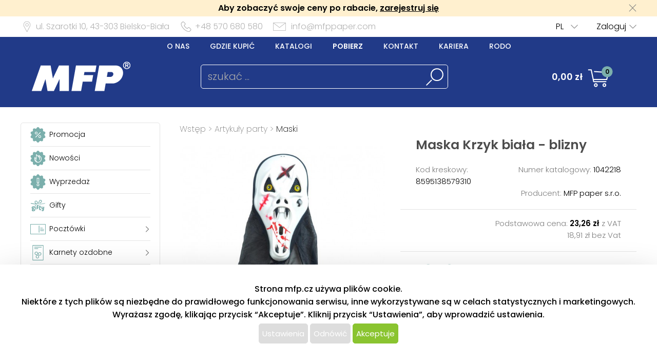

--- FILE ---
content_type: text/html; charset=UTF-8
request_url: https://www.mfppaper.pl/katalog/detail/ukaz/zbozi/artykuly-party-maska-krzyk-biala---blizny/kc/1042218
body_size: 50639
content:
<!DOCTYPE html>
<html lang='cs'>
<head>
<meta http-equiv="Content-Type" content="text/html; charset=utf-8">
<title>Maska Krzyk biała - blizny | MFP paper s.r.o.</title>
<meta name="description" content="Maska Krzyk biała - blizny.">
<meta name="keywords" content="maska, maski, karnawał, stroje dla dzieci, stroje karnawałowe,  dziecięce stroje karnawałowe, maskarada, bal maskowy">
<meta name="copyright" content="MFP Paper">
<meta name="author" content="MFP paper s.r.o.">
<meta name="robots" content="all">
<meta name="generator" content="v1.5.0">
<meta name="viewport" content="width=device-width, initial-scale=1">

<link rel="preconnect" href="https://c.imedia.cz/">
<link rel="dns-prefetch" href="https://c.imedia.cz/">
<link rel="preconnect" href="https://www.facebook.com">
<link rel="dns-prefetch" href="https://www.facebook.com">

<meta property="og:url" content="https://www.mfppaper.pl/katalog/detail/ukaz/zbozi/artykuly-party-maska-krzyk-biala---blizny/kc/1042218">
<meta property="og:image" content="https://www.mfppaper.pl/prod_obr/1042218.jpg">
<link rel="preload" href="/content/mfp/grafika/fonts/Poppins-SemiBold.woff2" as="font" type="font/woff2" crossorigin>
<link rel="preload" href="/content/mfp/grafika/fonts/Poppins-Light.woff2" as="font" type="font/woff2" crossorigin>
<link rel="preload" href="/content/mfp/grafika/fonts/Poppins-ExtraLight.woff2" as="font" type="font/woff2" crossorigin>
<link rel="preload" href="/content/mfp/grafika/fonts/Poppins-Medium.woff2" as="font" type="font/woff2" crossorigin>
<link rel="preload" href="/content/mfp/grafika/fonts/Poppins-Regular.woff2" as="font" type="font/woff2" crossorigin>

<link rel="shortcut icon" href="/content/mfp/grafika/favicon.ico">
<link rel="preload stylesheet" media="(min-width: 1550px)" type="text/css" href="/content/mfp/css/style.css" media="screen">
<link rel="preload stylesheet" media="(min-width: 1200px) and (max-width: 1549px)"  href="/content/mfp/css/style_1200.css" media="screen">
<link rel="preload stylesheet" media="(min-width: 1000px) and (max-width: 1199px)"  href="/content/mfp/css/style_1000.css" media="screen">
<link rel="preload stylesheet" media="(min-width: 640px) and (max-width: 999px)"  href="/content/mfp/css/style_640.css" media="screen">
<link rel="preload stylesheet" media="(max-width: 639px)"  href="/content/mfp/css/style_360.css" media="screen">
<link rel="preload stylesheet" type="text/css" href="/content/mfp/css/tisk.css" media="print">
<style type="text/css" media="screen" >
</style>
<style type="text/css">
	#logo a {
		background: transparent url("/content/mfp/grafika/n18_logo_text_pl.png") center top / contain no-repeat;
	} 
	#vsechno_nej {
		background: transparent url("/content/mfp/grafika/vsechno_nejlepsi_pl.png") center top / contain no-repeat;
	}
	#specialni span {
		background: url("/content/mfp/grafika/specialni-nabidka_pl.jpg");
	}
	#produkty span {
		background: url("/content/mfp/grafika/produkty.jpg");
	}
</style>
<script type="text/javascript" src="/js/accounting.js?dummy=389614438" ></script>
<script type="text/javascript">
accounting.settings = {
	currency: {
		symbol : 'zł',
		format : '%v %s',
		decimal : ',',
		thousand : ' ',
		precision : '2'
	},
	number: {
		precision : 0,
		grouping : 3,
		thousand : " ",
		decimal : ","
	}
}
</script>

<link rel="stylesheet" href="/js/jquery-ui-1.12.1/jquery-ui.css">
<script type="text/javascript" src="/js/jquery-1.11.1.min.js" ></script>
<script src="/js/jquery-ui-1.12.1/jquery-ui.min.js"></script>
<script type="text/javascript" src="/js/dojo.1.9.3.js"></script>
<script type="text/javascript" src="/js/i18next-1.10.3.min.js" ></script>
<script type="text/javascript">
$.i18n.init({
	    lng: 'pl',
	    debug: false,
	    getAsync: false,
	    defaultValueFromContent: false,
	    resGetPath: '/content/mfp/locales/__lng__/__ns__.json',
	        });
</script>
<script type="text/javascript" src="/js/cs_all.js?dummy=975661191"></script>
<script type="text/javascript">
	var kosik_max_pol = 0;
</script>

<script type="text/javascript">
var prod_pics_array = [{"href":"\/prod_obr\/1042218.jpg"}];
</script>
<script type="text/javascript" src="/js/katalog.js?dummy=760456983"></script>
<script type="text/javascript" src="/js/jquery.fancybox-1.3.4/fancybox/jquery.easing-1.3.pack.js"></script>
<script type="text/javascript" src="/js/jquery.fancybox-1.3.4/fancybox/jquery.fancybox-1.3.4-patched.pack.js"></script>
<script type="text/javascript" src="/js/jquery.fancybox-1.3.4/custom.js"></script>
<link rel="stylesheet" type="text/css" href="/js/jquery.fancybox-1.3.4/fancybox/jquery.fancybox-1.3.4.css" media="screen">



<!-- Google Tag Manager -->
<script>(function(w,d,s,l,i){w[l]=w[l]||[];w[l].push({'gtm.start':
new Date().getTime(),event:'gtm.js'});var f=d.getElementsByTagName(s)[0],
j=d.createElement(s),dl=l!='dataLayer'?'&l='+l:'';j.async=true;j.src=
'https://www.googletagmanager.com/gtm.js?id='+i+dl;f.parentNode.insertBefore(j,f);
})(window,document,'script','dataLayer','GTM-TGFKM5K');</script>
<!-- End Google Tag Manager -->




<!-- Global Site Tag (gtag.js) - Google Analytics -->
<script async src="https://www.googletagmanager.com/gtag/js?id=UA-22419769-4"></script>
<script>
  window.dataLayer = window.dataLayer || [];
  function gtag(){dataLayer.push(arguments);}
  gtag('js', new Date());
	gtag('config', 'UA-22419769-4', { 'restricted_data_processing': true });
  
</script>






</head>

<body class="pl"> 


<!-- Google Tag Manager (noscript) -->
<noscript><iframe src="https://www.googletagmanager.com/ns.html?id=GTM-TGFKM5K"
height="0" width="0" style="display:none;visibility:hidden"></iframe></noscript>
<!-- End Google Tag Manager (noscript) -->


<div id="firma_registr_info_obal"><div id="firma_registr_info">Aby zobaczyć swoje ceny po rabacie, <a href="/obchod/pristup/registrace">zarejestruj się</a> <a id="firma_registr_info_close" onclick="$('#firma_registr_info_obal').css('display','none');document.cookie = 'firNabReg=1';"></a></div></div>	<input type= "hidden" name="error-debug" id="error-debug" value="">
	
            
       <div id="fullhead_info">
                <div id="head_info">
                    <div id="head_info_adress">
                        <div id="head_info_adress_address">ul. Szarotki 10, <span class="mobil_skryj">43-303</span> Bielsko-Biała</div> 
                        <div id="head_info_adress_tel">+48 570 680 580</div> 
                        <div id="head_info_adress_email"><a href="mailto:info@mfppaper.com">info@mfppaper.com</a></div> 
                        <div class="cistic"></div>
                    </div>
                    <div id="head_info_login">
                    
                        <div id="head_info_login_login">
                                                 	<a onclick="openCloseMenu('prihlaseni_desktop')">Zaloguj</a>
                                                 
                        
                        </div>
                            <div id="head_info_login_lang">                        
                        <ul id="lang" ><li><a href="" onclick="javascript:return false;" class="first noloadinfo">PL</a>
<ul><li><a href="https://www.mfp.cz/">CZ</a></li><li><a href="https://www.mfppapier.sk/">SK</a></li><li><a href="http://www.mfppapir.hu/">HU</a></li></ul></li></ul>                                             
						</div>
                    </div> 
                     <div id="prihlaseni_desktop" >
                                                        <div>
                            
                              <div class="prihlaseni_desktop_hlavicka" >Dane rejestrowe</div>
                               <form action="/obchod/pristup/login" method="post">
                                 <fieldset>
                                   <label for="user_desktop">Login</label>
                                   <input type="text" name="user" id="user_desktop" size="15"  value="" >  <br>
                                   <label for="user_desktop">Hasło</label> 
                                   <input type="password" name="password" id="password_desktop" size="15" value="" >  <br>
                                   <div class="zapomenute_heslo">
                                     <a href="/obchod/pristup/zapomenuteheslo">Zapomniałem hasła</a>
                                   </div>
                                   <div class="prihlasovaci_tlacitko">        
                    					<input type="submit" name="login" id="login_desktop" value="Zaloguj się" >
                    			   </div>
                    			   <div class="div_registrace">
                    				<a href="/obchod/pristup/registrace">Zarejestruj się</a>	
                    			   </div>
                                            
                                   <input type="hidden" id="user_preklad" value="login"/>
                                   <input type="hidden" id="password_preklad" value="hasło"/>
                                 </fieldset>
                               </form>
                            </div>
                              
                           <div class="cistic"></div>
                                <div>
                                                                </div>
                               
                                <div class="cistic"></div> 
                                                            <input type="hidden" id="hledej_preklad" value="szukać"/>
	            				<input type="hidden" id="tento_server" value="https://www.mfppaper.pl"/>
								<input type="hidden"  id="typ_firmy" value="mo"/>     
                          </div> <!--prihlaseni desktop-->
                </div>
                <script>
                $(document).mousedown(function(event) { 
                	  $target = $(event.target);
                	  if(!$target.closest('#prihlaseni_desktop').length && !$target.closest('#head_info_login_login').length ) {
                	    $('#prihlaseni_desktop').hide();
                	  }        
                	});
                </script>
                
                <div id="fullhead_head">
                	
                    <div id="head_head">
                        <div id="head_head_menu">
                        <a href="/web/texty/zobraz/idt/onas" target=""  >O nas</a><a href="/web/prodejny/index" target=""  >Gdzie kupić</a><a href="/web/texty/zobraz/idt/katalogy" target=""  >Katalogi</a><a href="/web/texty/zobraz/idt/stazeni" target=""  >Pobierz</a><a href="/web/texty/zobraz/idt/kontakt" target=""  >Kontakt</a><a href="/web/texty/zobraz/idt/kariera" target=""  >Kariera</a><a href="/web/texty/zobraz/idt/rodo" target=""  >Rodo</a>                            <div class="cistic"></div>
                        </div>
                        <div id="head_head_logo">
                            <a href="/"><img src="/content/mfp/grafika/homepage/n20_hlavicka_logo.png" alt="logo" title="MFP paper - Producent, importer i dystrybutor artykułów papiernicznych i szkolnych"></a>
                        </div>
                        <div id="head_head_hledani">
                                <fieldset>
                                <form id="SearchForm" name="SearchForm" action="/katalog/index/index/nkat/vse">
                                 <input id="hledej" name="hledej" type="text" size="20" value="" placeholder="szukać ...">
                                 <input type="button" id="go" name="go"> 
                                </fieldset>                                            
                            </form>
                        </div>
                        <div id="kosikdiv">
                        <a href="/obchod/kosik/ukaz"><div id="head_head_kosik_cena"> <span id="kos-txt-cena">0,00 zł</span></div></a><div id="head_head_kosik_pocet"><span id="kos-txt-pol">0</span></div>
      		    			       <div class="cistic"></div>
      		    			                 
        <div id="kosik_vyskakovaci">
        <div id='vyskakovaci_kosik_polozky' class='kvp_plny_kosik'><div id='kvp_prazny_kosik' class='kvp_prazny_kosik'>Pusty koszyk</div></div>  
          <div>
           <a href="/obchod/kosik/ukaz" id="otevrit">Otworzyć koszyk</a>
            <a href="/obchod/kosik/vysyp" id="vysypat">Opróżnić koszyk</a>          </div>
          
        </div>
        
        </div>

                        
                        
                        
                        
                        
                    </div> 
                </div>
            </div>
       <!-- konec nove casti -->         
                        <div id="mobil_menu">
      <div id="mobil_menu_vnitrni">
            <div class="mobil_menu_hamburger"><a onclick="openNav()"> </a></div>
            
            <div class="mobil_menu_logo"><a href="/"> </a></div>
            
            <div class="mobil_menu_kosik">
            <a href="/obchod/kosik/ukaz"><span id="kos-txt-cena-mob">0,00 zł</span></a>      
            </div>
            <div class="mobil_menu_hledat">
            <a onclick="openCloseMenu('hledat_mobil')"> </a>
            </div>
            <div class="mobil_menu_prihlasit">
                              <a onclick="openCloseMenu('prihlaseni_mobil')"> </a>
                          </div>
           
 		<aside id="mySidenav" class="layout-hamburger-menu open"></aside>    
    
      <div id="prihlaseni_mobil">
                <div>
           <form action="/obchod/pristup/login" method="post">
             <div class="prihlaseni_mobil_hlavicka" >Dane rejestrowe</div>
             <fieldset>
             
               Login<br>
               <input type="text" name="user" id="user_mob" size="15"  value="" >  <br>
               Hasło<br> 
               <input type="password" name="password" id="password_mob" size="15" value="" >  <br>
                 <div class="zapomenute_heslo">
                    <a href="/obchod/pristup/zapomenuteheslo">Zapomniałem hasła</a>
                 </div>       
				 <div class="prihlasovaci_tlacitko"><input type="submit" name="login" id="login_mob" value="Zaloguj się" /></div>
               
               
             <div class="div_registrace"><a href="/obchod/pristup/registrace" class="registrovat_mob">Registrovat</a></div>             
             </fieldset>
           </form>
        </div>
          
       <div class="cistic"></div>
        
         
            <div>
                        </div>
            <div class="cistic"></div> 
                        
      </div> <!--prihlaseni mobil-->
        </div>
        </div>
      <div class="cistic"></div>
      <div id="kosik_mobil">ko</div>
      <div id="hledat_mobil">
        <form id="SearchForm_mob" name="SearchForm" action="/katalog/index/index/nkat/vse">
        <fieldset>
          <input id="hledej_mob" name="hledej" type="text" size="20" value="" placeholder="szukać ...">
          <input type="button" id="go_mob" name="go" value="">
        </fieldset>                
        </form>
      </div>
      <div id="jazyk_mobil">
        <div>
                             </div>   
      </div>
      

      <div id="overlay">
      
      </div>
      <div class="cistic"></div>
      <script>
      // openNav();
      function openNav() {
          document.getElementById("mySidenav").style.width = "272px";
          document.getElementById("overlay").style.width = document.documentElement.clientWidth +"px";
          document.getElementById("overlay").style.height = document.documentElement.scrollHeight  +"px";
          document.getElementById("overlay").style.display = "block";
          //if($("#SearchForm_mob").length==0) $("#SearchForm").clone().attr('id','SearchForm_mob').appendTo("#mySidenav");
          
          if($("#left_mob").length==0) $("#levy_sloupec").clone().attr('id','left_mob').appendTo("#mySidenav");
          if($("#topmenu_mob").length==0) $("#head_head_menu").clone().attr('id','topmenu_mob').appendTo("#mySidenav");
      }
      
      function closeNav() {
          document.getElementById("mySidenav").style.width = "0";         
          document.getElementById("overlay").style.display = "none";
      }
      function openCloseMenu(prvek)
      { 
      	if($("#"+prvek).css("display")=="block"){         
          $("#"+prvek).hide();
        }else{
          $("#"+prvek).show();
        }   /**/
      }
      function openCloseMobilMenu(prvek,zalozka)
      { 
      	if($("#"+prvek).css("display")=="block"){
          $( "#mobil_menu div:nth-child("+zalozka+") a" ).css("background-color","");
         if(zalozka!=5) $( "#mobil_menu div:nth-child("+zalozka+") a" ).css("background-position","center 3px");
          $( "#mobil_menu div:nth-child("+zalozka+") a" ).css("color","white");
          $("#"+prvek).hide();
        }else{
          $( "#mobil_menu div:nth-child("+zalozka+") a" ).css("background-color","white");          
         if(zalozka!=5) $( "#mobil_menu div:nth-child("+zalozka+") a" ).css("background-position","center -33px");
          $( "#mobil_menu div:nth-child("+zalozka+") a" ).css("color","#00b9ee");
          
          $("#"+prvek).show();
        }   /**/
      }
     
      
      
      $( "#overlay" ).click(function() {
        closeNav();
      });

      function upozorni_prepnuti_komise(stavkomise,texttlacitka)
      {  // href="/?kona=0"
	    
    	  $( function() {
    		    $( "#dialog_komise_prepni" ).dialog({
    		      resizable: false,
    		      height: "auto",
    		      width: 400,
    		      modal: true,
    		      buttons: {
    		    	  "Ano": function() {
    		        	 
    		          $( this ).dialog( "close" );
    		          window.location.href="/?kona="+stavkomise;
    		        },
    		        "Ne": function() {
    		          $( this ).dialog( "close" );
    		        }
    		      }
    		    });
    		  } );
		  
       }
      </script>             
        <div id="flexbox">
        	<div id="levy_sloupec">
            	                <!--<a href="#" class="small">Rozšířené hledání</a>-->
                
                
                
                <!-- <ul id="special">
                	<li id="akce"><a href="/katalog/index/index/nkat/vse/akce/1"><img src="/content/mfp/grafika/ikony_strom/n20_l_menu_ikona_akce.svg"><span>Promocja</span></a></li>
                    <li id="novinky"><a href="/katalog/index/index/nkat/vse/novy/1"><img src="/content/mfp/grafika/ikony_strom/n20_l_menu_ikona_novinka.svg"><span>Nowości</span></a></li>
                    <li id="slevy"><a href="/katalog/index/index/nkat/vse/sleva/1"><img src="/content/mfp/grafika/ikony_strom/n20_l_menu_ikona_doprodej.svg"><span>Wyprzedaż</span></a></li>
                    <!--<li id="sezona"><a href="/katalog/index/index/nkat/vse/sezona/1">Sezon</a></li>-->
                <!-- </ul>-->
                
               
                <div id="menu"><ul><li id="akce" class="hlavni_kategorie"><a href="/katalog/index/index/nkat/vse/akce/1"><img src="/content/mfp/grafika/ikony_strom/n20_l_menu_ikona_akce.svg"><span>Promocja</span></a></li><li id="novinky" class="hlavni_kategorie"><a href="/katalog/index/index/nkat/vse/novy/1"><img src="/content/mfp/grafika/ikony_strom/n20_l_menu_ikona_novinka.svg"><span>Nowości</span></a></li><li id="slevy" class="hlavni_kategorie"><a href="/katalog/index/index/nkat/vse/sleva/1"><img src="/content/mfp/grafika/ikony_strom/n20_l_menu_ikona_doprodej.svg"><span>Wyprzedaż</span></a></li><li class="hlavni_kategorie" ><a href="/katalog/index/index/nkat/gifty/c/294/jenskladem/0/jenmfp/0"><embed src="/content/mfp/grafika/ikony_strom/n20_l_menu_ikona_294.svg"><span>Gifty</span></a>
</li><li class="podskupiny hlavni_kategorie" ><a href="/katalog/index/index/nkat/pocztowki/c/7/jenskladem/0/jenmfp/0"><embed src="/content/mfp/grafika/ikony_strom/n20_l_menu_ikona_7.svg"><span>Pocztówki</span></a>
</li><li class="podskupiny hlavni_kategorie" ><a href="/katalog/index/index/nkat/karnety-ozdobne/c/8/jenskladem/0/jenmfp/0"><embed src="/content/mfp/grafika/ikony_strom/n20_l_menu_ikona_8.svg"><span>Karnety ozdobne</span></a>
</li><li class="podskupiny hlavni_kategorie" ><a href="/katalog/index/index/nkat/koperty-na-pieniadze/c/218/jenskladem/0/jenmfp/0"><embed src="/content/mfp/grafika/ikony_strom/n20_l_menu_ikona_218.svg"><span>Koperty na pieniądze</span></a>
</li><li class="podskupiny hlavni_kategorie" ><a href="/katalog/index/index/nkat/artykuly-do-pakowania/c/9/jenskladem/0/jenmfp/0"><embed src="/content/mfp/grafika/ikony_strom/n20_l_menu_ikona_9.svg"><span>Artykuły do pakowania</span></a>
</li><li class="podskupiny hlavni_kategorie" ><a href="/katalog/index/index/nkat/artykuly-hobbystyczne/c/10/jenskladem/0/jenmfp/0"><embed src="/content/mfp/grafika/ikony_strom/n20_l_menu_ikona_10.svg"><span>Artykuły hobbystyczne</span></a>
</li><li class="podskupiny hlavni_kategorie" ><a href="/katalog/index/index/nkat/gry-i-zabawy-dla-dzieci/c/11/jenskladem/0/jenmfp/0"><embed src="/content/mfp/grafika/ikony_strom/n20_l_menu_ikona_11.svg"><span>Gry i zabawy dla dzieci</span></a>
</li><li class="podskupiny hlavni_kategorie_rozbalena" ><a href="/katalog/index/index/nkat/artykuly-party/c/12/jenskladem/0/jenmfp/0"><embed src="/content/mfp/grafika/ikony_strom/n20_l_menu_ikona_12.svg"><span>Artykuły party</span></a>
</li><div class="rozbalena_kategorie"><ul><li class="podrizena_kategorie_1" ><a href="/katalog/index/index/nkat/artykuly-party-balony/c/97/jenskladem/0/jenmfp/0"><span>Balony</span></a>
</li><li class="active podrizena_kategorie_1_rozbalena" ><a href="/katalog/index/index/nkat/artykuly-party-maski/c/98/jenskladem/0/jenmfp/0"><span>Maski</span></a>
</li><li class="podrizena_kategorie_1" ><a href="/katalog/index/index/nkat/artykuly-party-kredki-do-malowania-twarzy/c/99/jenskladem/0/jenmfp/0"><span>Kredki do malowania twarzy</span></a>
</li><li class="podrizena_kategorie_1" ><a href="/katalog/index/index/nkat/artykuly-party-lampiony/c/100/jenskladem/0/jenmfp/0"><span>Lampiony</span></a>
</li><li class="podrizena_kategorie_1" ><a href="/katalog/index/index/nkat/artykuly-party-girlandy-i-konfetti/c/101/jenskladem/0/jenmfp/0"><span>Girlandy i konfetti</span></a>
</li><li class="podrizena_kategorie_1" ><a href="/katalog/index/index/nkat/artykuly-party-swieczki/c/104/jenskladem/0/jenmfp/0"><span>Świeczki </span></a>
</li><li class="podrizena_kategorie_1" ><a href="/katalog/index/index/nkat/artykuly-party-serwetki/c/105/jenskladem/0/jenmfp/0"><span>Serwetki </span></a>
</li><li class="podrizena_kategorie_1" ><a href="/katalog/index/index/nkat/artykuly-party-tatuaze-zmywalne/c/106/jenskladem/0/jenmfp/0"><span>Tatuaże zmywalne</span></a>
</li><li class="podrizena_kategorie_1" ><a href="/katalog/index/index/nkat/artykuly-party-pozostale/c/108/jenskladem/0/jenmfp/0"><span>Pozostałe</span></a>
</li></ul></div><li class="podskupiny hlavni_kategorie" ><a href="/katalog/index/index/nkat/artykuly-biurowe/c/13/jenskladem/0/jenmfp/0"><embed src="/content/mfp/grafika/ikony_strom/n20_l_menu_ikona_13.svg"><span>Artykuły biurowe</span></a>
</li><li class="hlavni_kategorie" ><a href="/katalog/index/index/nkat/kalendarze/c/1/jenskladem/0/jenmfp/0"><embed src="/content/mfp/grafika/ikony_strom/n20_l_menu_ikona_1.svg"><span>Kalendarze</span></a>
</li><li class="podskupiny hlavni_kategorie" ><a href="/katalog/index/index/nkat/papier/c/2/jenskladem/0/jenmfp/0"><embed src="/content/mfp/grafika/ikony_strom/n20_l_menu_ikona_2.svg"><span>Papier</span></a>
</li><li class="podskupiny hlavni_kategorie" ><a href="/katalog/index/index/nkat/artykuly-pismienne/c/3/jenskladem/0/jenmfp/0"><embed src="/content/mfp/grafika/ikony_strom/n20_l_menu_ikona_3.svg"><span>Artykuły piśmienne</span></a>
</li><li class="podskupiny hlavni_kategorie" ><a href="/katalog/index/index/nkat/artykuly-szkolne/c/4/jenskladem/0/jenmfp/0"><embed src="/content/mfp/grafika/ikony_strom/n20_l_menu_ikona_4.svg"><span>Artykuły szkolne</span></a>
</li><li class="podskupiny hlavni_kategorie" ><a href="/katalog/index/index/nkat/artykuly-licencjonowane/c/6/jenskladem/0/jenmfp/0"><embed src="/content/mfp/grafika/ikony_strom/n20_l_menu_ikona_6.svg"><span>Artykuły licencjonowane</span></a>
</li><li class="podskupiny hlavni_kategorie" ><a href="/katalog/index/index/nkat/artykuly-wielkanocne/c/194/jenskladem/0/jenmfp/0"><embed src="/content/mfp/grafika/ikony_strom/n20_l_menu_ikona_194.svg"><span>Artykuły wielkanocne </span></a>
</li><li class="podskupiny hlavni_kategorie" ><a href="/katalog/index/index/nkat/artykuly-bozonarodzeniowe/c/195/jenskladem/0/jenmfp/0"><embed src="/content/mfp/grafika/ikony_strom/n20_l_menu_ikona_195.svg"><span>Artykuły bożonarodzeniowe</span></a>
</li><li class="hlavni_kategorie" ><a href="/katalog/index/index/nkat/pozostale/c/217/jenskladem/0/jenmfp/0"><embed src="/content/mfp/grafika/ikony_strom/n20_l_menu_ikona_217.svg"><span>Pozostałe</span></a>
</li></ul></div>                 
                <ul class="social">
                <li><a id="fb" href="https://www.facebook.com/MFPpaperpoland" title="Facebook" target="_blank" class="noloadinfo" ></a></li><li><a id="tw" href="https://twitter.com/MFPpaper" title="Twitter" target="_blank" class="noloadinfo" ></a></li><li><a id="insta" href="https://www.instagram.com/mfp_paper_pl/" title="Instagram" target="_blank" class="noloadinfo" ></a></li> 
                </ul>
                               <div class="levy_sloupec_ikony_variotext">

</div>            </div><!-- left -->

            <div id="obsah">
                <div id="obsah_drobecky"><a href="/katalog/index/index">Wstęp</a> > <a href="/katalog/index/index/nkat/artykuly-party/c/12/jenskladem/0/jenmfp/0">Artykuły party</a> > <a href="/katalog/index/index/nkat/artykuly-party-maski/c/98/jenskladem/0/jenmfp/0">Maski</a></div>
                            	
                	<div class="detail_img">
                             	<link rel="stylesheet" href="/js/owlcarousel/owl.carousel.min.css">
				<link rel="stylesheet" href="/js/owlcarousel/owl.theme.default.min.css">
				  <script src="/js/owlcarousel/owl.carousel.js"></script>
				    <script src="/js/owlcarousel/owl.navigation.js"></script>
             
            <div  class="detail_img_hlavni"><a id="detail_img_hlavni_odkaz"  href="/prod_obr/1042218.jpg" class="fotka">
                                 <img id="detail_img_hlavni_id" src="/prod_obr/thumbs//1042218_thumb-w550-h450_32613.jpg" alt="MFP maska Krzyk biała - blizny" title="MFP maska Krzyk biała - blizny" >
                                 </a></div><div class="detail_img_nahledy_obal owl-carousel owl-theme"><div class="detail_img_nahledy_fotka">                              <a onmouseenter="$('#detail_img_hlavni_id').attr('src','/prod_obr/thumbs//1042218_thumb-w550-h450_32613.jpg');$('#detail_img_hlavni_odkaz').attr('href','/prod_obr/1042218.jpg');"><img src="/prod_obr/thumbs//1042218_thumb-w160-h120_32613.jpg" alt="MFP maska Krzyk biała - blizny" title="MFP maska Krzyk biała - blizny" ></a></div><div class="detail_img_nahledy_fotka"></div><div class="detail_img_nahledy_fotka"></div><div class="detail_img_nahledy_fotka"></div></div>     
                          <script>
                          $(window).load(function() {
                          $('.detail_img_nahledy_obal').owlCarousel({
                        	    loop:false,
                        	    margin:0,
            				    nav:true,
            				    dots:false,
            				    items:4,
            				    autoWidth:true,
            				    responsive:{
            				    	 360:{
            					            items:1,
            					            center: false,
            					        },
            	    				 	640:{
            	    			            items:2
            	    			        },		        		
            						 	800:{
            					            items:2
            					        },
            	    			        1550:{
            					            items:3
            					            
            					        }
            				    }
                        	});
                         });
                        	</script>
                        
                  </div>
                                    
                  <div class="detail_ceny">
                  	<div class="detail_ceny_info">
                  		<h1>Maska Krzyk biała - blizny</h1>
                  		
                  		<div class="detail_ceny_info_produkt">
                            <div>
                                                        	<span>Kod kreskowy:</span> 8595138579310                                                        </div>
                            <div><span>Numer katalogowy:</span> 1042218</div>
                            <div>
                                                        </div>
                            <div>
                                                        	<span>Producent:</span> MFP paper s.r.o.
                                                        </div>
                        </div>
                    </div>
                                        <div class="detail_ceny_zaklad_cena">
                        <div class="detail_ceny_zaklad_cena_divy">
                            <div>
                                                        </div>
                            <div>Podstawowa cena:
                            <span>23,26 zł</span> z VAT          					                            
                             </div>
                            <div>
                                                        </div>
                            <div>18,91 zł bez Vat</div>
                                                    </div>
                    </div>
                    <div class="detail_ceny_konec_cena">
                        <div class="detail_ceny_konec_cena_divy">
                            <div>
							<span>23,26 zł</span> z VAT							</div>
                            <div></div>
                            <div>
							18,91 zł bez Vat							</div>
                            <div>
                            <img src="/content/mfp/grafika/detail/n20_detail_skladem.png"><span class="detail_skladem">Na magazynie</span>
                            </div>
                        </div>
                    </div>
                                        	
                    
                    	
                                        
                    
                    
                                            	<form>
                        		<div class="detail_ceny_do_kosiku">
                        		
                                 
                                      <div>
                                        
                                        <input type="number" value="1" name="ks0" id="ks0" class="ks" size="4" min="1"> 
                                        
                                        szt                                        </div>
                                        <div>
                                        <input type="hidden" id="produkt0" name="produkt0" value="1042218" >
                                        <input type="hidden" id="nasobek0" name="nasobek0" value="1" >
                                        <input type="hidden" id="mj0" name="mj0" value="ks" >
                                        <input type="hidden" id="min_mnozstvi0" name="min_mnozstvi0" value="1" >
                                        <input type="hidden" id="produkt_set0" value="0"/>
                                        <a id="pridej0" class="pridani" href="/obchod/kosik/pridej/kat_id/1042218/ks/1">Dodać do koszyka</a>
                                       </div>   
                                                                
                       			
                       			</div>
                       			</form>
                       						                   	<div class="detail_ceny_kratky_popis">
                        <div>
                        Maska Krzyk biała - blizny....                        </div>
                        <div>
                            <a href="#detail_popis_podrobny">więcej informacji <img src="/content/mfp/grafika/kategorie/n20_kategorie_dalsi_sipka_dolu.png"></a>
                        </div>
                    </div>
                                        
                   <div id="detail_ceny_vyhody" class="detail_ceny_vyhody"><div><img src="/content/mfp/grafika/detail/n20_detail_zasilkovna.png"> Dostępne w magazynie </div><div><img src="/content/mfp/grafika/detail/n20_detail_ceska_firma.png"> Czeska firma</div>
        <div><img src="/content/mfp/grafika/detail/n20_detail_doprava.png"> Darmowy transport powyżej 553,50 PLN z VAT</div>
        <div><img src="/content/mfp/grafika/detail/n20_detail_expedice.png"> Wysyłka do 24 godzin</div>
        <div><img src="/content/mfp/grafika/detail/n20_detail_pecet.png"> Na rynku od ponad 20 lat</div>
        <div><a href="javascript:window.print()"><img src="/content/mfp/grafika/detail/n20_detail_vytisknout.png"> Druk</a> <a target="_blank" href="https://www.facebook.com/sharer.php?u=https://www.mfppaper.pl/katalog/detail/ukaz/zbozi/artykuly-party-maska-krzyk-biala---blizny/kc/1042218"><img src="/content/mfp/grafika/detail/n20_detail_sdilet.png"> Udostępnij</a></div>
        </div>	
                    
               </div>
                 <div class="cistic"></div>   
               <div id="detail_popis_podrobny_obal">     
               <div id="detail_popis_podrobny">
                    <div class="detail_nadpis_podtrzeny"><h2>Opis towaru </h2></div>
                    <div class="detail_popis_sloupce">
                        <div>
                        Maska Krzyk biała - blizny.<br>Waga: 0.09 kg<br><p><strong>Ostrzeżenie:</strong><br>Zawiera małe części, ryzyko zadławienia.</p><p>Produkt spełnia certyfikację CE</p><p>Produkt jest przeznaczony dla dzieci od 3 lat</p><p><strong>adres producenta:</strong><br>MFP paper s.r.o.<br>Gen.Štefánika 3581/52<br>750 02 Přerov<br>info@mfp.cz<br>www.mfp.cz</p>                        </div>
                        <div>
                        Wymiar: 160mm x 290mm x 85mm (szer. x wys. x gł.)<br>                        
                                                         <p id="garance">Znaleźliście gdzieś lepszą cenę? <a class="noloadinfo" href="mailto:mfp@mfp.cz;info@mfppaper.com">Dajcie nam znać!</a></p>
                                                    </div>
                    </div>

               </div>
               </div>      
               <div class="cistic"></div>
               <script>
               if($( window ).width()<1550 && $( window ).width()>999)
               {    
               		$( "#detail_popis_podrobny_obal" ).append( $( "#detail_ceny_vyhody" ) );
					//alert($( window ).width());
               }
               </script>
                    
                   <!-- konec novy kod --> 
                   
          
                                     
            	<div class="detail_nadpis"><h2>Towar alternatywny</h2></div>
				<div id="detail_alternativy_id" class="detail_alternativy owl-carousel owl-theme"><div class="detail_alternativy_polozka">
                <div class="detail_alternativy_polozka_img"><div class="kategorie_produkt_sleva"></div><a href="/katalog/detail/ukaz/kc/1041729" class="" ><img src="/prod_obr/thumbs//1041729_thumb-w160-h130_48519.jpg" alt="Maska czaszka" title="Maska czaszka" /></a></div><div class="detail_alternativy_polozka_nazev"><a href="/katalog/detail/ukaz/kc/1041729"><h3>Maska czaszka</h3></a>
</div><div class="detail_alternativy_polozka_cena"><div class="vetsi">17,34 zł z VAT</div><div class="mensi">14,10 zł bez Vat</div></div></div><div class="detail_alternativy_polozka">
                <div class="detail_alternativy_polozka_img"><div class="kategorie_produkt_sleva"></div><a href="/katalog/detail/ukaz/kc/1042217" class="" ><img src="/prod_obr/thumbs//1042217_thumb-w160-h130_31229.jpg" alt="Maska Krzyk czerwone włosy" title="Maska Krzyk czerwone włosy" /></a></div><div class="detail_alternativy_polozka_nazev"><a href="/katalog/detail/ukaz/kc/1042217"><h3>Maska Krzyk czerwone włosy</h3></a>
</div><div class="detail_alternativy_polozka_cena"><div class="vetsi">23,26 zł z VAT</div><div class="mensi">18,91 zł bez Vat</div></div></div><div class="detail_alternativy_polozka">
                <div class="detail_alternativy_polozka_img"><div class="kategorie_produkt_sleva"></div><a href="/katalog/detail/ukaz/kc/1042220" class="" ><img src="/prod_obr/thumbs//1042220_thumb-w160-h130_31553.jpg" alt="Maska oko - pomarańczowe włosy " title="Maska oko - pomarańczowe włosy " /></a></div><div class="detail_alternativy_polozka_nazev"><a href="/katalog/detail/ukaz/kc/1042220"><h3>Maska oko - pomarańczowe włosy </h3></a>
</div><div class="detail_alternativy_polozka_cena"><div class="vetsi">23,26 zł z VAT</div><div class="mensi">18,91 zł bez Vat</div></div></div></div>			
				<script>
				
				$('.detail_alternativy').owlCarousel({
					center: false,
					loop: false,
				    margin:0,
				    nav:true,
				    dots:false,
				    responsive:{
				    	 360:{
					            items:1,
					            center: false,
					        },
	    				 	640:{
	    			            items:2
	    			        },		        		
						 	800:{
					            items:3
					        },
	    			        1550:{
					            items:4
					            
					        }
				    }
				});
				</script>
				
				
				<div class="cistic"></div>              
                        
           
               
       			<div class="cistic"></div>
            </div><!-- obsah -->
        	<div class="cistic"></div>
        </div><!-- flexbox -->
        <div class="cistic"></div>
        
    </div><!-- main --> 
    <div class="cistic"></div> 
    	
    <div id="footer">
        <div id="footer_footer">
        			<div id="footer_footer_kontakt">
                        <div class="footer_info_head">Kontakt</div>
                        <div class="footer_info_kontakt_telefon">+48 570 680 580</div>
                        <div class="footer_info_kontakt_email"><a href="mailto:info@mfppaper.com">info@mfppaper.com</a></div>
                        <div class="footer_info_head">Media</div>
                        <div class="footer_info_social">
                           <div ><a href="https://www.instagram.com/mfp_paper_pl/" target="blank"><img src="/content/mfp/grafika/homepage/n20_paticka_instagram.png" alt="instagram"></a></div><div ><a href="https://www.facebook.com/MFPpaperpoland" target="blank"><img src="/content/mfp/grafika/homepage/n20_paticka_facebook.png" alt="facebook"></a></div><div ><a href="https://www.linkedin.com/company/mfp-paper" target="blank"><img src="/content/mfp/grafika/homepage/n25_paticka_linkedin.png" alt="twitter"></a></div>                        </div>
                    </div>
                    <div id="footer_footer_adresa">
                        <div class="footer_info_head">Adres</div>
                        <div class="footer_info_adresa">MFP PAPER Sp. z o. o.<br>ul. Szarotki 10,<br>43-303 Bielsko-Biała</div>
                        <div class="footer_info_head">Godziny otwarcia</div>
                        <div class="footer_info_doba">Pn - Pt: 8:00 - 16:00<br>So - N: Zamknięte</div>
                   </div>
                   <div id="footer_footer_fotka">
                   <picture>
  						<source type="image/webp" srcset="/content/mfp/grafika/homepage/n20_paticka_fotka.webp">
  						<source type="image/jpeg" srcset="/content/mfp/grafika/homepage/n20_paticka_fotka.jpg">
  						<img src="/content/mfp/grafika/homepage/n20_paticka_fotka.jpg">  						
				   </picture>
				                      </div>
                   <div id="footer_footer_odkazy">
                       <div class="footer_info_head">Linki</div>
                       <div class="footer_info_odkazy">
                           <a href="/web/texty/zobraz/idt/onas" target=""  >O nas</a><a href="/web/texty/zobraz/idt/podminky" target=""  >Warunki</a><a href="/web/prodejny/index" target=""  >Gdzie kupić</a><a href="/web/texty/zobraz/idt/katalogy" target=""  >Katalogi</a><a href="/web/texty/zobraz/idt/stazeni" target=""  >Pobierz</a><a href="/web/texty/zobraz/idt/kontakt" target=""  >Kontakt</a><a href="/web/texty/zobraz/idt/kariera" target=""  >Kariera</a><a href="/web/texty/zobraz/idt/rodo" target=""  >Rodo</a>                           <a href="/web/texty/zobraz/idt/xml_feed">XML feed</a>                       </div>
                    </div>
                    </div>
                <div class="paticka_copy">
          <div id="copyright">
            Copyright &copy; 2026, MFP paper s. r. o. | Wszelkie prawa zastrzeżone          </div>
          <div id="paticka_design">
            design by MFP 
          </div>
          <div class="cistic"></div>
        </div>
        <div class="paticka_info_cookies">Ta strona wykorzystuje pliki cookies w celu świadczenia Państwu usług na najwyższym poziomie, personalizacji reklam oraz analizy odwiedzalności plików cookie. Korzystając z tej strony wyrażasz zgodę  ich używanie.</div>
    </div><!-- footer -->
        
            <div id="ajax-loader-obr"><div id="ajax-loader-obr-in"><img src="/content/mfp/grafika/ajax-loader.gif" width="126" height="22" alt="" /></div><br/><span><strong>Nagrywam dane...</strong></span>
<br/><br/>
<div class="ajaxloaderbutton">Kliknij aby zamknąć</div></div>
<input type="hidden" id="makosi" value="0" />
<div id="info-kosik">
	<span id="info-kosik-text"></span>
	<br/><div style="text-align:right;"><span id="info-kosik-zavri">Zamknąć</span></div>
</div>
<div id="div_komise_vyber">
Chci nakupovat<br>
<a href="/?kona=0" class="a_komise_vsechny">Všechny produkty</a>
<a href="/?kona=1" class="a_komise_komise">Produkty v komisi</a>
<div style="cistic"></div>
</div>

<div id="dialog-kosik-confirm">
Produkt jest częścią zestawu, nie ma możliwości zakupienia go  pojedynczo. Czy chcesz dodać cały zestaw do koszyka?<br>

<div style="cistic"></div>
</div>


<div id="div_komise_auto_info">
</div>

<div id="div_povolene_auto_info" style="display:none;">
</div>


<script type="text/javascript">
  var leady_track_key="L4y3Xc9EROtL3Ep1";
  (function(){
    var l=document.createElement("script");l.type="text/javascript";l.async=true;
    l.src='https://ct.leady.com/'+leady_track_key+"/L.js";
    var s=document.getElementsByTagName("script")[0];s.parentNode.insertBefore(l,s);
  })();
</script>


<div id="div_cookies">
<div id="div_cookies_info">
<br>
Strona mfp.cz używa plików cookie.<br>Niektóre z tych plików są niezbędne do prawidłowego funkcjonowania serwisu, inne wykorzystywane są w celach statystycznych i marketingowych.<br>Wyrażasz zgodę, klikając przycisk &ldquo;Akceptuje&rdquo;. Kliknij przycisk &ldquo;Ustawienia&rdquo;, aby wprowadzić ustawienia.<br>
<button id="cookies_dalsi_info"  type="button">Ustawienia</button>
<button id="cookies_odmitnout"  type="button">Odnówić</button>
<button id="cookies_souhlas" class="cookies_souhlas"  type="button">Akceptuje</button> 
<br><br><br>
</div>
<div id="div_cookies_nastaveni" style="display:none;" >
<br>
<table>
<tr>
<td>
<link href="/content/mfp/css/custom-switch.css" rel="stylesheet">
<div class="custom-switch custom-switch-xs pl-0">
          <input class="custom-switch-input" id="chk_cookie_nezbytne" type="checkbox" name="cookie_nezbytne" value="1" checked="1" disabled >
          <label class="custom-switch-btn" for="chk_cookie_nezbytne"></label>
        </div>
</td>
<td><span>Niezbędne (nie można wyłączyć)</span><br>
Te pliki cookie są potrzebne do prawidłowego działania witryny.</td></tr>
<tr>
<td>
<div class="custom-switch custom-switch-xs pl-0">
          <input class="custom-switch-input" type="checkbox" id="chk_cookie_statisticke" name="cookie_statisticke" value="1">
          <label class="custom-switch-btn" for="chk_cookie_statisticke"></label>
        </div>
</td>
<td>
<label for="chk_cookie_statisticke"><span>Statystyczne</span><br>
Pomagają nam zrozumieć, w jaki sposób korzystasz z witryny. Z ich pomocą możemy to poprawić.</label></td></tr>
<tr>
<td>
<div class="custom-switch custom-switch-xs pl-0">
          <input class="custom-switch-input" type="checkbox" id="chk_cookie_marketingove" name="cookie_marketingove" value="1">
          <label class="custom-switch-btn" for="chk_cookie_marketingove"></label>
        </div>
</td>
<td>
<label for="chk_cookie_marketingove"><span>Marketingowe</span><br>
Są one ważne dla odpowiednich treści i reklam, które mogą być dla Ciebie interesujące i przydatne.</label></td></tr>
</table>


<button id="cookies_souhlas_z_dalsi" class="cookies_souhlas" type="button">Akceptuje</button> 
<br>
<br>
<br>
</div>
</div>

<script>

    function setCookie(key, value, expiry) {
        var expires = new Date();
        expires.setTime(expires.getTime() + (expiry * 24 * 60 * 60 * 1000));
        document.cookie = key + '=' + value + ';expires=' + expires.toUTCString() + '; path=/;';
    }
    
   // $( "#div_cookies" ).hide();
    
     $( "#cookies_souhlas" ).click(function() {
      setCookie('mfpSouhlasCookie','1','60');
      $( "#div_cookies" ).hide();
      });
      
     $( "#cookies_odmitnout" ).click(function() {
      setCookie('mfpSouhlasCookie','0','60');
      $( "#div_cookies" ).hide();
      });
      
     $( "#cookies_dalsi_info" ).click(function() {
      
      $( "#div_cookies_info" ).hide();
      $( "#div_cookies_nastaveni" ).show();
      });
      
      $( "#cookies_souhlas_z_dalsi" ).click(function() {
      //chk_cookie_statisticke  
      
      if ($('#chk_cookie_statisticke').is(':checked') && $('#chk_cookie_marketingove').is(':checked')) {
      	setCookie('mfpSouhlasCookie','1','60');
      	$( "#div_cookies" ).hide();
      	return;
      }
      
      if ($('#chk_cookie_statisticke').is(':checked') && $('#chk_cookie_marketingove').not(':checked')) {
      	setCookie('mfpSouhlasCookie','2','60');
      	$( "#div_cookies" ).hide();
      	return;
      }
      
      if ($('#chk_cookie_statisticke').not(':checked') && $('#chk_cookie_marketingove').is(':checked')) {
      	setCookie('mfpSouhlasCookie','3','60');
      	$( "#div_cookies" ).hide();
      	return;
      }
      
      if ($('#chk_cookie_statisticke').not(':checked') && $('#chk_cookie_marketingove').not(':checked')) {
      	setCookie('mfpSouhlasCookie','4','60');
      	$( "#div_cookies" ).hide();
      	return;
      }
      
      });
     
   
   </script>
<style>


</style>

   <script>
   
  $( function() {
    
    
    function log( message ) {
      $( "<div>" ).text( message ).prependTo( "#log" );
      $( "#log" ).scrollTop( 0 );
    }
 
     
    $( "#hledej" ).autocomplete({
      source: function(request, response) {
            $.ajax({
                url: "/admin/ajax/ziskejdatanaseptavac?term="+request.term,
                dataType: "json",
                success: function(data) {
                
                    response($.map(data, function(item) {
                        return {
                            label: '<img src="' + item.obrazek + '"><a href="' + item.odkaz + '">' + item.nazev + '</a><div class="cistic"></div>',
                            value: item.nazev
                        };
                    }));
                }
            });
        },
        minLength: 3, // 
     	open: function(event, ui) {
            $(".ui-autocomplete").css("z-index", 1000); // 
            var inputPosition = $(this).offset();
        	var inputHeight = $(this).outerHeight();
        	var autocompleteHeight = $(this).autocomplete('widget').outerHeight();
        	var newPositionTop = inputPosition.top + inputHeight + 10; // 10px dolů od spodní hrany inputu
        	$(this).autocomplete('widget').css('top', newPositionTop + 'px');
        }
    }).data("ui-autocomplete")._renderItem = function(ul, item) {
        return $("<li>")
            .append(item.label)
            .appendTo(ul);
      };
      
       $( "#hledej_mob" ).autocomplete({
      source: function(request, response) {
            $.ajax({
                url: "/admin/ajax/ziskejdatanaseptavac?term="+request.term,
                dataType: "json",
                success: function(data) {
                
                    response($.map(data, function(item) {
                        return {
                            label: '<img src="' + item.obrazek + '"><a href="' + item.odkaz + '">' + item.nazev + '</a><div class="cistic"></div>',
                            value: item.nazev
                        };
                    }));
                }
            });
        },
        minLength: 3, // 
     	open: function(event, ui) {
            $(".ui-autocomplete").css("z-index", 1000); // 
            var inputPosition = $(this).offset();
        	var inputHeight = $(this).outerHeight();
        	var autocompleteHeight = $(this).autocomplete('widget').outerHeight();
        	var newPositionTop = inputPosition.top + inputHeight + 10; // 10px dolů od spodní hrany inputu
        	$(this).autocomplete('widget').css('top', newPositionTop + 'px');
        }
    }).data("ui-autocomplete")._renderItem = function(ul, item) {
        return $("<li>")
            .append(item.label)
            .appendTo(ul);
      };
      
  } );
  
  </script>



</body>
</html>

--- FILE ---
content_type: image/svg+xml
request_url: https://www.mfppaper.pl/content/mfp/grafika/ikony_strom/n20_l_menu_ikona_217.svg
body_size: 2159
content:
<?xml version="1.0" encoding="utf-8"?>
<!-- Generator: Adobe Illustrator 16.0.3, SVG Export Plug-In . SVG Version: 6.00 Build 0)  -->
<!DOCTYPE svg PUBLIC "-//W3C//DTD SVG 1.1//EN" "http://www.w3.org/Graphics/SVG/1.1/DTD/svg11.dtd">
<svg version="1.1" id="Vrstva_1" xmlns="http://www.w3.org/2000/svg" xmlns:xlink="http://www.w3.org/1999/xlink" x="0px" y="0px"
	 width="30px" height="30px" viewBox="0 0 30 30" enable-background="new 0 0 30 30" xml:space="preserve">
<g>
	<g>
		<path fill="#7BAFAC" d="M25.186,13.487c-0.144,0-0.283-0.057-0.387-0.16l-8.127-8.126c-0.132-0.132-0.188-0.322-0.146-0.504
			l0.946-4.268c0.044-0.195,0.188-0.35,0.381-0.406c0.188-0.058,0.398-0.003,0.539,0.139l11.447,11.447
			c0.143,0.141,0.195,0.348,0.14,0.539c-0.056,0.191-0.213,0.338-0.406,0.381l-4.269,0.946
			C25.265,13.483,25.225,13.487,25.186,13.487z M17.657,4.64l7.702,7.702l3.003-0.666L18.324,1.638L17.657,4.64z"/>
	</g>
	<g>
		<path fill="#7BAFAC" d="M19.696,21.951c-0.145,0-0.282-0.058-0.387-0.16L8.208,10.689c-0.118-0.118-0.176-0.284-0.156-0.45
			c0.019-0.167,0.113-0.314,0.256-0.402l8.637-5.316c0.214-0.133,0.492-0.101,0.673,0.078l7.781,7.781
			c0.179,0.179,0.211,0.458,0.079,0.673l-5.316,8.636c-0.088,0.144-0.237,0.237-0.401,0.258
			C19.739,21.949,19.717,21.951,19.696,21.951z M9.47,10.406l10.124,10.122l4.728-7.679l-7.171-7.17L9.47,10.406z"/>
	</g>
	<g>
		<path fill="#7BAFAC" d="M19.651,25.872c-0.14,0-0.28-0.053-0.387-0.159L4.286,10.734c-0.102-0.103-0.16-0.241-0.16-0.386
			s0.058-0.284,0.16-0.387l1.974-1.972c0.214-0.214,0.56-0.214,0.773,0l14.978,14.979c0.214,0.212,0.214,0.56,0,0.771l-1.973,1.974
			C19.931,25.819,19.792,25.872,19.651,25.872z M5.445,10.348l14.207,14.206l1.199-1.199L6.646,9.148L5.445,10.348z"/>
	</g>
	<g>
		<path fill="#7BAFAC" d="M0.546,30c-0.141,0-0.281-0.054-0.387-0.161c-0.193-0.193-0.214-0.501-0.048-0.719l9.909-12.922
			c0.095-0.126,0.24-0.202,0.397-0.212c0.174-0.011,0.312,0.047,0.423,0.158l3.015,3.015c0.11,0.111,0.169,0.265,0.159,0.423
			c-0.011,0.157-0.088,0.302-0.212,0.397L0.879,29.888C0.78,29.962,0.663,30,0.546,30z M10.508,17.358l-7.009,9.143l9.143-7.01
			L10.508,17.358z"/>
	</g>
</g>
</svg>
